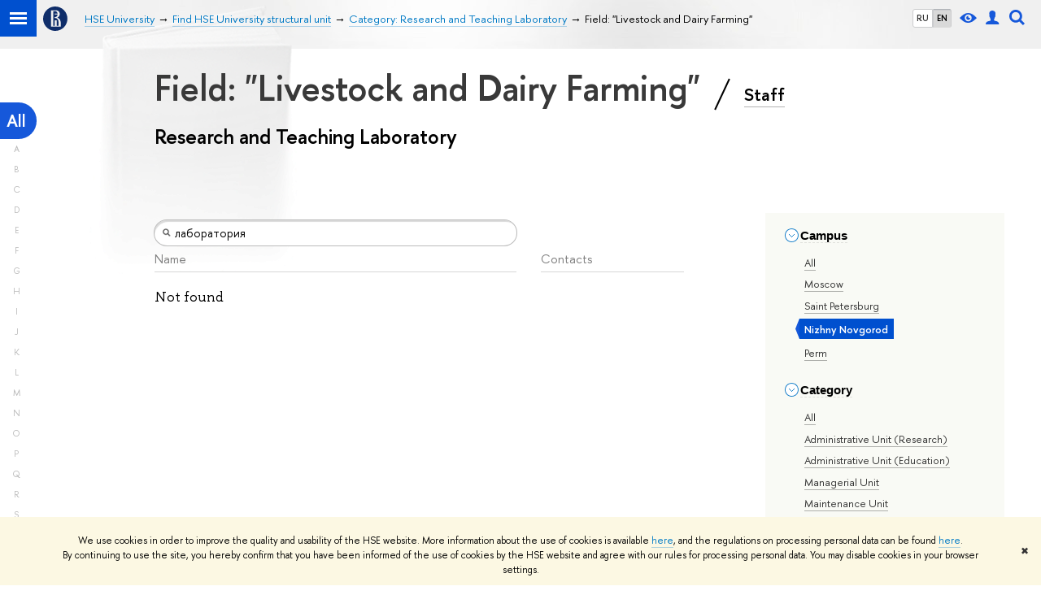

--- FILE ---
content_type: application/javascript; charset=utf-8
request_url: https://www.hse.ru/f/gtm/ip
body_size: 23
content:
window.realIP='3.142.150.11';window.dataLayer=window.dataLayer||[];window.dataLayer.push({event:'ipEvent',ipAddress:window.realIP});